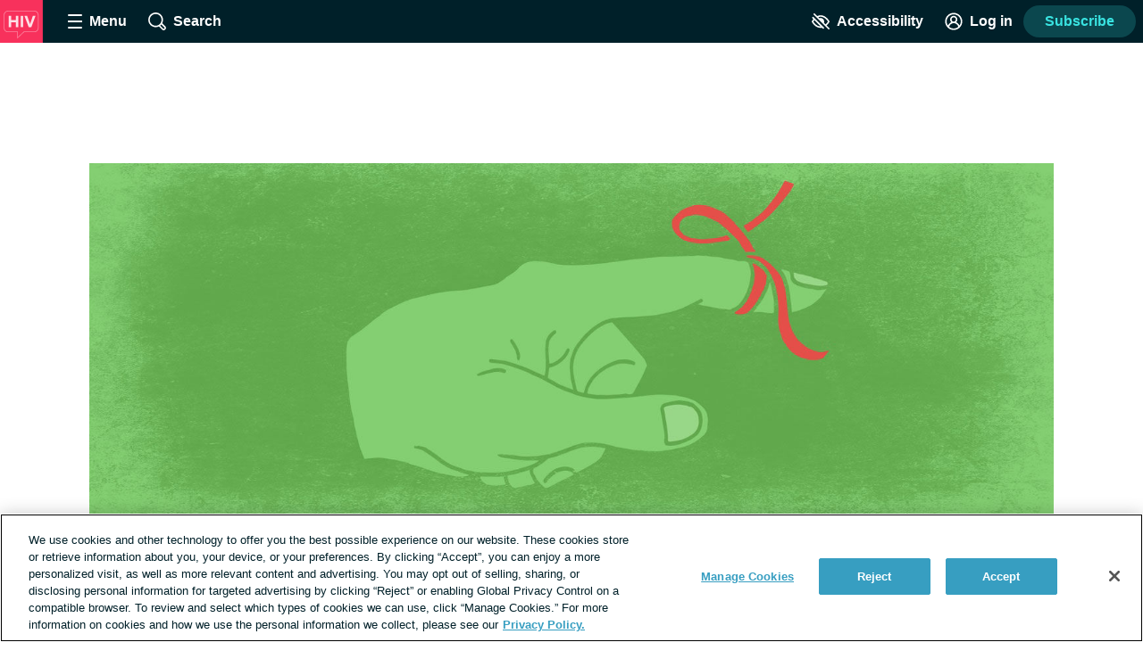

--- FILE ---
content_type: text/javascript; charset=utf-8
request_url: https://h-i-v.net/_nuxt/By_SZPMr.js
body_size: 110
content:
import{aw as s}from"./tGbiaMyS.js";const o=s("forums",{state:()=>({refetchForumIndex:!1,selectedTags:[]}),actions:{setRefetchForumIndex(e){this.refetchForumIndex=e},setSelectedTags(e){this.selectedTags=e},removeSelectedTag(e){this.selectedTags.splice(this.selectedTags.indexOf(e),1)}}});export{o as u};


--- FILE ---
content_type: text/javascript; charset=utf-8
request_url: https://h-i-v.net/_nuxt/BjAC4dUw.js
body_size: 2248
content:
import{_,c as a,o,a as m,k as R,e as p,n as u,f as v,t as h,b,d as T,aa as S,T as l,by as f,v as $,r as k,h as M,F as E,Z as L,P as g}from"./tGbiaMyS.js";const B={name:"ReactionButton",props:{reactionCount:{type:Number,required:!0},selectedReaction:{type:String,default:""},contentType:{type:String,required:!0},isCondensed:{type:Boolean,default:!1}},computed:{reactionName(){return this.selectedReaction},textContent(){return this.reactionCount===1?"reaction":"reactions"}},methods:{handleReactionButtonClick(e){this.$snowplow.trackButtonEvent({data:{type:"reaction",text:e.target.textContent.trim(),classes:e.target.classList,id:e.target.id}}),this.$emit("toggle-reaction-menu")}}},I={key:2,class:"reaction-button__count"},x={class:"reaction-button__text"};function N(e,n,t,y,s,i){const r=v;return o(),a("button",{class:u(["reaction-button",{"reaction-button--condensed":t.isCondensed}]),onClick:n[0]||(n[0]=(...d)=>i.handleReactionButtonClick&&i.handleReactionButtonClick(...d))},[t.selectedReaction?(o(),m(r,{key:t.selectedReaction,name:i.reactionName,class:u(`reaction-button__icon reaction-button__icon--${t.selectedReaction}`)},null,8,["name","class"])):(o(),m(r,{key:"default-reaction",name:"like",class:"reaction-button__icon reaction-button__icon--default"})),t.reactionCount!==0?(o(),a("span",I,h(t.reactionCount),1)):R("",!0),p("span",x,h(i.textContent),1)],2)}const w=Object.assign(_(B,[["render",N],["__scopeId","data-v-6d1082f7"]]),{__name:"ReactionButton"}),U={name:"ReactionOption",props:{id:{type:String,required:!0},type:{type:String,required:!0},count:{type:Number,default:0},isSelected:{type:Boolean,default:!1}},computed:{formatType(){return this.type.charAt(0).toUpperCase()+this.type.slice(1)}},methods:{handleReaction(e){if(this.$snowplow.trackButtonEvent({data:{type:"reaction",text:e.currentTarget.innerText,classes:e.target.classList,id:e.target.id}}),this.isSelected){this.$emit("remove-reaction");return}this.$emit("select-reaction")}}},j=["data-test-id"],D=["value","data-test-id"],A={key:0,class:"reaction-option__count","data-test-id":"reaction-option-count"};function q(e,n,t,y,s,i){const r=v;return o(),a("li",{class:u(`reaction-option ${t.isSelected?"reaction-option--selected":""}`),"data-test-id":t.isSelected?"selected-reaction-option":null},[p("button",{value:`${t.id}--${t.type}`,class:u(`reaction-option__button reaction-option__button--${t.type}`),"data-test-id":`${t.type}-reaction-option-button`,onClick:n[0]||(n[0]=(...d)=>i.handleReaction&&i.handleReaction(...d))},[b(r,{name:t.type,class:"reaction-option__icon"},null,8,["name"]),n[1]||(n[1]=p("span",{class:"visually-hidden"},"React with",-1)),T(" "+h(i.formatType)+" ",1),t.count>0?(o(),a("span",A,h(t.count),1)):R("",!0)],10,D)],10,j)}const G=Object.assign(_(U,[["render",q],["__scopeId","data-v-b835417f"]]),{__name:"ReactionOption"}),V=S`
  mutation createReaction($assocId: NexusId!, $reactedType: ReactableType!, $type: String!) {
    createReaction(assocId: $assocId, reactedType: $reactedType, type: $type) {
      type
    }
  }
`,P=S`
  mutation removeReaction($assocId: NexusId!, $reactedType: ReactableType!) {
    removeReaction(assocId: $assocId, reactedType: $reactedType) {
      type
    }
  }
`,z={data(){return{selectedReaction:"",previouslySelectedReaction:"",reactions:{like:{id:`${this.id}-${this.contentType}-like`,count:0,isSelected:!1},support:{id:`${this.id}-${this.contentType}-support`,count:0,isSelected:!1},sad:{id:`${this.id}-${this.contentType}-sad`,count:0,isSelected:!1},wow:{id:`${this.id}-${this.contentType}-wow`,count:0,isSelected:!1},same:{id:`${this.id}-${this.contentType}-same`,count:0,isSelected:!1}}}},created(){this.$reactions.subscribe(this.contentType,this.id,this.setReactions)},computed:{totalReactions(){return Object.values(this.reactions).reduce((e,n)=>e+n.count,0)},userReactionType(){return Object.keys(this.reactions).filter(e=>this.reactions[e].isSelected)[0]},priorReactions(){const e=Object.keys(this.reactions).map(n=>[n,this.reactions[n].count]);return Object.fromEntries(e)}},methods:{setReactions(e){e.forEach(n=>{this.reactions[n.type]&&(this.reactions[n.type].count=n.count,this.reactions[n.type].isSelected=n.isSelected)}),this.setupCurrentUserPreviousReaction()},setupCurrentUserPreviousReaction(){this.userReactionType&&(this.previouslySelectedReaction=this.userReactionType,this.selectedReaction=this.userReactionType)},incrementReaction(e){this.reactions[e].count+=1},decrementReaction(e){this.reactions[e].count>0&&(this.reactions[e].count-=1)},selectReaction(e){return this.contentType==="message"?this.reactToMessage(e):this.$apollo.mutate({mutation:V,variables:{assocId:this.id,reactedType:f(this.contentType),type:e}}).then(()=>{this.$snowplow.enableReactionTracking({data:{reaction_type:e,prior_reactions:this.priorReactions,reaction_toggle:"reaction made"}}),this.selectedReaction=e,this.incrementReaction(e),this.previouslySelectedReaction&&this.previouslySelectedReaction!==this.selectedReaction&&this.decrementReaction(this.previouslySelectedReaction),this.previouslySelectedReaction=e}).catch(()=>{l().addGenericErrorNotification()})},removeReaction(e){return this.contentType==="message"?this.removeMessageReaction(e):this.$apollo.mutate({mutation:P,variables:{assocId:this.id,reactedType:f(this.contentType)}}).then(()=>{this.selectedReaction="",this.decrementReaction(e),this.previouslySelectedReaction="",this.$snowplow.enableReactionTracking({data:{reaction_type:e,prior_reactions:this.priorReactions,reaction_toggle:"reaction rescinded"}})}).catch(()=>{l().addGenericErrorNotification()})},removeMessageReaction(e){return this.$apollo.mutate({mutation:REACT_TO_MESSAGE,variables:{messageID:this.id,reaction:null}}).then(()=>{this.selectedReaction="",this.decrementReaction(e),this.previouslySelectedReaction=""}).catch(()=>{l().addGenericErrorNotification()})},reactToMessage(e){return this.$apollo.mutate({mutation:REACT_TO_MESSAGE,variables:{messageID:this.id,reaction:e.toUpperCase()}}).then(()=>{this.selectedReaction=e,this.incrementReaction(e),this.previouslySelectedReaction&&this.previouslySelectedReaction!==this.selectedReaction&&this.decrementReaction(this.previouslySelectedReaction),this.previouslySelectedReaction=e}).catch(()=>{l().addGenericErrorNotification()})}}},F={name:"ReactionMenu",directives:{clickOutside:$.directive},mixins:[z],props:{id:{type:String,required:!0},contentType:{type:String,required:!0},isCondensed:{type:Boolean,default:!1}},data(){return{reactionListOpen:!1,menuOpensUp:!1,menuOpensLeft:!1}},methods:{toggleMenu(){this.reactionListOpen=!this.reactionListOpen,this.reactionListOpen&&this.$nextTick(this.setMenuDirection),this.reactionListOpen||(this.menuOpensUp=!1,this.menuOpensLeft=!1)},setMenuDirection(){if(this.$refs.menu){const e=this.$refs.menu.getBoundingClientRect();if((this._.provides[g]||this.$route).name==="conversation"){const t=document.getElementById("single-conversation-message-list").getBoundingClientRect();this.menuOpensUp=e.bottom>t.bottom,this.menuOpensLeft=e.right>t.right}else(this._.provides[g]||this.$route).name==="journai"?this.menuOpensUp=!0:(this.menuOpensUp=e.bottom>document.documentElement.clientHeight,this.menuOpensLeft=e.right>document.documentElement.clientWidth)}},removeReactionAndCloseMenu(e){this.removeReaction(e).then(()=>{this.toggleMenu()})},selectReactionAndCloseMenu(e){this.selectReaction(e),this.toggleMenu()},onClickOutside(){this.reactionListOpen&&this.toggleMenu()}}},H={key:0,id:"reaction-menu-options",ref:"menu",class:"reaction-menu__options list-reset"};function W(e,n,t,y,s,i){const r=w,d=G,O=k("click-outside");return M((o(),a("div",{class:u(["reaction-menu",{"reaction-menu--condensed":t.isCondensed,"reaction-menu--open":s.reactionListOpen,"reaction-menu--opened-up":s.menuOpensUp,"reaction-menu--opened-left":s.menuOpensLeft}])},[b(r,{"reaction-count":e.totalReactions,"selected-reaction":e.selectedReaction,"content-type":t.contentType,"is-condensed":t.isCondensed,"aria-expanded":s.reactionListOpen?"true":"false","aria-controls":"reaction-menu-options",onToggleReactionMenu:i.toggleMenu},null,8,["reaction-count","selected-reaction","content-type","is-condensed","aria-expanded","onToggleReactionMenu"]),s.reactionListOpen?(o(),a("ul",H,[(o(!0),a(E,null,L(Object.keys(e.reactions),c=>(o(),m(d,{id:e.reactions[c].id,key:`${e.reactions[c].id}-reaction-menu`,type:c,count:e.reactions[c].count,"is-selected":c===e.selectedReaction,onRemoveReaction:C=>i.removeReactionAndCloseMenu(c),onSelectReaction:C=>i.selectReactionAndCloseMenu(c)},null,8,["id","type","count","is-selected","onRemoveReaction","onSelectReaction"]))),128))],512)):R("",!0)],2)),[[O,i.onClickOutside]])}const J=Object.assign(_(F,[["render",W],["__scopeId","data-v-28716740"]]),{__name:"ReactionMenu"});export{J as _,G as a,z as r};


--- FILE ---
content_type: text/javascript; charset=utf-8
request_url: https://h-i-v.net/_nuxt/CtzY3vMA.js
body_size: 3449
content:
import{_ as U}from"./BjAC4dUw.js";import{aa as w,_ as I,aG as _,N as v,bJ as M,J as E,a as y,o as c,w as a,e as l,b as s,n as g,K as R,Q as k,d as m,t as L,i as S,R as B,T as p,P,a4 as x,z as T,M as j,m as V,bK as q,bB as H,c as $,k as b,f as Y,bL as G}from"./tGbiaMyS.js";import{_ as Q}from"./DZ677ITl.js";import{_ as z,a as J}from"./fh_XGGGr.js";import{_ as N}from"./OYt5mN_z.js";import{a as F}from"./pA0bOi2y.js";import{C as W}from"./DTUcXT_D.js";import{R as K}from"./fXotOv7X.js";const X=w`
  mutation createComment($body: Ugc!, $parentCommentId: NexusId, $postId: NexusId!) {
    createComment(body: $body, parentCommentId: $parentCommentId, postId: $postId) {
      isPendingModeration
      body
      insertedAt
      id
      user{
        id
        username
        insertedAt
        badge
        roleId
        avatar {
          thumb
        }
      }
      parentCommentId
    }
  }
`,ge=w`
mutation deleteComment($id: NexusId!) {
  deleteComment(id: $id) {
    id
  }
}
`,Z={name:"CommentForm",props:{mentionable:{type:Object,required:!0},parentCommentId:{type:String,default:""},buttonText:{type:String,default:"Post comment"},placeholderText:{type:String,default:"Write a comment..."}},setup(){return{v$:j()}},data(){return{body:"",tryingToComment:!1,submissionAttempted:!1}},validations:{body:{required:E,notJustMention:M}},computed:{...v(T,["userIsLoggedIn","userIsUnverified"])},watch:{body(t,e){t!==e&&this.submissionAttempted&&this.$refs.body.checkErrors()}},methods:{..._(x,["openVerificationPrompt"]),..._(p,["addGenericErrorNotification"]),triggerMention(t){this.$refs.mentionBox.injectMention(t)},updateCache(t,e){const n={wpPostId:this.mentionable.id,originalSite:(this._.provides[P]||this.$route).query.original_site},i=structuredClone(t.readQuery({query:F,variables:n}));if(i){if(e.comments=[],e.parentCommentId){const o=i.comments.map(u=>u.id).indexOf(e.parentCommentId);i.comments[o].comments.push(e)}else{const r=this.$site.settings.comment_and_reply_sort;!r||r==="desc"?i.comments.unshift(e):i.comments.push(e)}t.writeQuery({query:F,variables:n,data:i})}},addComment(){if(this.userIsLoggedIn&&this.userIsUnverified){this.openVerificationPrompt({dialogHeading:"Verify your account"});return}if(this.tryingToComment=!0,this.v$.$touch(),this.$refs.body.checkErrors(),this.submissionAttempted=!0,this.v$.$invalid){this.tryingToComment=!1;return}this.$apollo.mutate({mutation:X,variables:{body:this.body,parentCommentId:this.parentCommentId||null,postId:this.mentionable.id},update:(t,{data:{createComment:e}})=>{if(e=structuredClone(e),e.isPendingModeration){p().addToastNotification({toastType:"info",description:"Your comment will be displayed once our moderators have reviewed it's content.",type:"Comments"});return}this.updateCache(t,e),p().addToastNotification({toastType:"success",description:"Your comment was posted!",type:"Comments"})}}).then(({data:{createComment:t}})=>(this.body="",this.$refs.mentionBox.clear(),this.v$.$reset(),this.$nextTick(()=>{this.$refs.body&&this.$refs.body.resetErrors()}),t.isPendingModeration||this.$emit("submitted",t),!0)).catch(t=>{this.$logger.error(t),this.addGenericErrorNotification()}).finally(()=>{this.tryingToComment=!1})},handleCommentBody(t){this.body=t}}},ee=["value"];function te(t,e,n,i,r,o){const u=R,h=N,f=k,d=B;return c(),y(d,{class:"comment-form","data-test-id":"comment-form",onSubmit:S(o.addComment,["prevent"])},{default:a(()=>[l("input",{type:"hidden",value:n.parentCommentId},null,8,ee),l("div",{class:g(["validation-group",{"validation-group--invalid":i.v$.body?.$error}])},[s(u,{ref:"body",model:r.body,validator:i.v$.body},null,8,["model","validator"]),s(h,{ref:"mentionBox",mentionable:n.mentionable,placeholder:n.placeholderText,"mentionable-type":"POST",onInput:o.handleCommentBody},null,8,["mentionable","placeholder","onInput"])],2),s(f,{class:"button--space-top button--center",type:"submit",loading:r.tryingToComment,"button-type":"comment"},{default:a(()=>[m(L(n.buttonText),1)]),_:1},8,["loading"])]),_:1},8,["onSubmit"])}const ne=Object.assign(I(Z,[["render",te]]),{__name:"CommentForm"}),oe={name:"ThreadForm",props:{mentionable:{type:Object,required:!0},parentReplyId:{type:String,default:null},parentThreadId:{type:String,default:null}},setup(){return{v$:j()}},data(){return{body:"",tryingToReply:!1,submissionAttempted:!1}},validations:{body:{required:E,notJustMention:M}},computed:{...v(T,["userIsLoggedIn","userIsUnverified"])},watch:{body(t,e){t!==e&&this.submissionAttempted&&this.$refs.body.checkErrors()}},methods:{..._(x,["openVerificationPrompt"]),..._(p,["addGenericErrorNotification"]),triggerMention(t){this.$refs.mentionBox.injectMention(t)},handleReplyBody(t){this.body=t},addReply(){if(this.userIsLoggedIn&&this.userIsUnverified){this.openVerificationPrompt({dialogHeading:"Verify your account"});return}if(this.tryingToReply=!0,this.v$.$touch(),this.$refs.body.checkErrors(),this.submissionAttempted=!0,this.v$.$invalid){this.tryingToReply=!1;return}this.$apollo.mutate({mutation:W,variables:{body:this.body,inReplyToId:this.parentReplyId,threadId:this.parentThreadId},update:(t,{data:{createReply:e}})=>{if(e.isPendingModeration){p().addToastNotification({toastType:"info",description:"Your reply will be displayed once our moderators have reviewed it's content.",type:"Forum"});return}const n={query:K,variables:{id:null,slug:(this._.provides[P]||this.$route).params.thread}},i=structuredClone(t.readQuery(n));if(e.inReplyTo){const r=i.thread.replies.find(o=>o.id===e.inReplyTo.id);r.replies||(r.replies=[]),r.replies.push(e)}else{const r=this.$site.settings.comment_and_reply_sort;!r||r==="desc"?i.thread.replies.unshift(e):i.thread.replies.push(e),i.thread.replies.length===1&&this.$emit("firstReply")}t.writeQuery({...n,data:i}),p().addToastNotification({toastType:"success",description:"Your reply was posted!",type:"Forum"})}}).then(({data:{createReply:t}})=>(this.body="",this.$refs.mentionBox&&this.$refs.mentionBox.clear(),this.v$.$reset(),t.inReplyTo||this.$nextTick(()=>{this.$refs.body&&this.$refs.body.resetErrors()}),t.isPendingModeration||this.$emit("submitted",t),!0)).catch(()=>{this.addGenericErrorNotification()}).finally(()=>{this.tryingToReply=!1})}}},ie=["value"];function re(t,e,n,i,r,o){const u=R,h=N,f=k,d=B;return c(),y(d,{class:g(["thread-form",{"thread-form--parent":!n.parentReplyId}]),"data-test-id":"thread-form",onSubmit:S(o.addReply,["prevent"])},{default:a(()=>[l("input",{type:"hidden",value:n.parentReplyId},null,8,ie),l("div",{class:g(["validation-group",{"validation-group--invalid":i.v$.body?.$error}])},[s(u,{ref:"body",model:r.body,validator:i.v$.body},null,8,["model","validator"]),s(h,{ref:"mentionBox",mentionable:n.mentionable,"mentionable-type":"THREAD",placeholder:"Write a reply...",onInput:o.handleReplyBody},null,8,["mentionable","onInput"])],2),e[1]||(e[1]=l("div",{class:"thread-form__prompt disclaimer-text"},[m(" Please "),l("a",{href:"https://health-union.com/community-rules/",target:"_blank",rel:"noopener noreferrer nofollow"}," read our rules"),m(" before posting. ")],-1)),s(f,{class:"thread-form__button",type:"submit",loading:r.tryingToReply,"button-type":"reply"},{default:a(()=>[...e[0]||(e[0]=[m(" Post reply ",-1)])]),_:1},8,["loading"])]),_:1},8,["class","onSubmit"])}const se=Object.assign(I(oe,[["render",re],["__scopeId","data-v-0e0bef54"]]),{__name:"ThreadForm"}),ae={name:"EngagementReplyBar",mixins:[q,H],props:{objectType:{type:String,default:"comment"},comment:{type:Object,required:!0},theObject:{type:Object,required:!0},isParentThread:{type:Boolean,default:!1}},data(){return{showForm:!1,confirmingDelete:!1}},computed:{...v(T,["userIsLoggedIn"]),...V(T,["user"]),isCondensed(){return!!this.comment.inReplyTo||!!this.comment.parentCommentId},moderation(){return{assocId:this.comment?this.comment.id:this.theObject.id,assocType:G(this.objectType)}},isForumType(){return["thread","reply"].includes(this.objectType)},showCommentForm(){return!this.isForumType&&this.showForm},showThreadForm(){return this.isForumType&&this.showForm},form(){return this.isForumType?this.$refs.threadForm:this.$refs.replyForm},userForMention(){return{id:this.comment.user.id,username:this.comment.user.username}},userForMentionIsValid(){return!!(this.userForMention.id&&this.userForMention.username)},parentReplyToId(){return this.comment.inReplyTo?this.comment.inReplyTo.id:this.isParentThread?null:this.comment.id},isByCurrentUser(){return this.comment.user&&this.comment.user.id===this.user.id},confirmationDialogHeading(){return`Are you sure you want to delete this ${this.objectType}?`}},methods:{..._(x,["openRegisterDialog"]),toggleReplyForm(t){if(!this.userIsLoggedIn&&!this.isForumType){this.openRegisterDialog({dialogText:"Create an account to comment."});return}if(!this.userIsLoggedIn){this.openRegisterDialog({isUGC:!0});return}if(this.$snowplow.trackButtonEvent({data:{type:"reply",text:t.target.textContent.trim(),classes:t.target.classList,id:t.target.id}}),this.isParentThread||(this.showForm=!this.showForm,this.showForm&&this.userForMentionIsValid&&this.$nextTick(()=>{this.objectType==="comment"?this.$refs.replyForm.triggerMention(this.userForMention):this.$refs.threadForm.triggerMention(this.userForMention)})),this.isParentThread){const e=document.querySelector(".thread-form--parent");e&&(this.scrollToForm(e),this.$emit("openForm"))}},scrollToForm(t){const e=window.innerHeight||document.documentElement.clientHeight,n=t.offsetHeight,i=t.offsetTop-e/2+n;window.scrollTo({top:i,behavior:"instant"})},openMentionbox(){this.form.$refs.mentionBox.openMentionbox()},maybeInjectMentionToForm(){this.userForMentionIsValid&&this.$nextTick(()=>{this.form.$refs.mentionBox.injectMention(this.userForMention)})},handleSubmitted(t){this.showForm=!1,this.$emit("submitted",t)},deleteContent(){this.isByCurrentUser||p().addToastNotification({toastType:"error",description:"Not authorized"}),this.$emit("delete")}}},de={class:"engagement-bar__actions","data-test-id":"engagement-reply-bar-actions"},me=["aria-expanded"];function le(t,e,n,i,r,o){const u=U,h=Y,f=Q,d=z,D=J,O=ne,A=se;return c(),$("div",{class:g(["engagement-bar engagement-bar--reply",{"engagement-bar--condensed":o.isCondensed}])},[l("div",de,[s(u,{id:n.comment.id,"content-type":n.objectType,"is-condensed":o.isCondensed},null,8,["id","content-type","is-condensed"]),n.theObject.isClosed?b("",!0):(c(),$("button",{key:0,class:"engagement-bar__action","data-test-id":"engagement-reply-bar-reply-button","aria-label":"Reply","aria-expanded":r.showForm&&!n.isParentThread?"true":"false",onClick:e[0]||(e[0]=(...C)=>o.toggleReplyForm&&o.toggleReplyForm(...C))},[s(h,{name:"reply-arrow",class:"engagement-bar__action-icon"}),e[3]||(e[3]=l("span",{class:"engagement-bar__action-text"},"reply",-1))],8,me)),s(D,{"is-by-current-user":o.isByCurrentUser},{admin:a(()=>[r.confirmingDelete?(c(),y(f,{key:0,heading:o.confirmationDialogHeading,"confirm-text":"Delete",onConfirm:t.moderatorDelete,onClose:e[1]||(e[1]=C=>r.confirmingDelete=!1)},null,8,["heading","onConfirm"])):b("",!0),s(d,{icon:"trash-can",onClick:e[2]||(e[2]=C=>r.confirmingDelete=!0)},{default:a(()=>[...e[4]||(e[4]=[m("Delete",-1)])]),_:1}),s(d,{icon:"pencil",onClick:t.openModerationContentFlag},{default:a(()=>[...e[5]||(e[5]=[m("Edit",-1)])]),_:1},8,["onClick"])]),moderator:a(()=>[s(d,{icon:"flag",onClick:t.markAsSpam},{default:a(()=>[...e[6]||(e[6]=[m("Mark as spam",-1)])]),_:1},8,["onClick"])]),currentUser:a(()=>[s(d,{icon:"trash-can",onClick:o.deleteContent},{default:a(()=>[...e[7]||(e[7]=[m("Delete",-1)])]),_:1},8,["onClick"])]),default:a(()=>[l("template",null,[s(d,{icon:"flag",onClick:t.reportContentOrUser},{default:a(()=>[...e[8]||(e[8]=[m("Report",-1)])]),_:1},8,["onClick"])])]),_:1},8,["is-by-current-user"])]),o.showCommentForm?(c(),y(O,{key:0,ref:"replyForm",mentionable:n.theObject,"parent-comment-id":n.comment.parentCommentId||n.comment.id,"button-text":"Post reply","placeholder-text":"Write a reply...",onSubmitted:o.handleSubmitted},null,8,["mentionable","parent-comment-id","onSubmitted"])):b("",!0),o.showThreadForm?(c(),y(A,{key:1,ref:"threadForm",mentionable:n.theObject,"parent-reply-id":o.parentReplyToId,"parent-thread-id":n.theObject.id,onSubmitted:o.handleSubmitted},null,8,["mentionable","parent-reply-id","parent-thread-id","onSubmitted"])):b("",!0)],2)}const Te=Object.assign(I(ae,[["render",le],["__scopeId","data-v-69c15c70"]]),{__name:"EngagementReplyBar"});export{ge as D,Te as _,ne as a,se as b};


--- FILE ---
content_type: image/svg+xml
request_url: https://h-i-v.net/images/logo_avatar.svg
body_size: 509
content:
<?xml version="1.0" encoding="UTF-8"?>
<svg width="256px" height="256px" viewBox="0 0 256 256" version="1.1" xmlns="http://www.w3.org/2000/svg" xmlns:xlink="http://www.w3.org/1999/xlink">
    <title>logo_avatar</title>
    <g id="logo_avatar" stroke="none" fill="none" fill-rule="evenodd" stroke-width="1">
        <g id="avatar" transform="translate(-0.5, 0.0742)">
            <polygon id="Clip-78" fill="#F8315C" points="0 0 256 0 256 256 0 256"></polygon>
            <path d="M47.9052276,192.56955 C34.2246918,192.56955 23.1175758,181.462434 23.1175758,167.779785 L23.1175758,89.0052529 C23.1175758,75.3226043 34.2246918,64.2154882 47.9052276,64.2154882 L205.938129,64.2154882 C219.620777,64.2154882 230.727893,75.3226043 230.727893,89.0052529 L230.727893,167.779785 C230.727893,181.462434 219.620777,192.56955 205.938129,192.56955 L144.233102,192.56955 L102.859781,231.589185 L102.859781,192.56955 L47.9052276,192.56955 Z M142.55552,188.343902 L205.938129,188.343902 C217.286107,188.343902 226.502245,179.127763 226.502245,167.779785 L226.502245,89.0052529 C226.502245,77.6572749 217.286107,68.4411363 205.938129,68.4411363 L47.9052276,68.4411363 C36.5572496,68.4411363 27.3432239,77.6572749 27.3432239,89.0052529 L27.3432239,167.779785 C27.3432239,179.127763 36.5572496,188.343902 47.9052276,188.343902 L107.08543,188.343902 L107.08543,221.796245 L142.55552,188.343902 Z" id="Shape" fill-opacity="0.4" fill="#FFFFFF" fill-rule="nonzero"></path>
            <g id="HIV" transform="translate(52.99, 94.9333)" fill="#FFFFFF" fill-rule="nonzero" opacity="0.85">
                <polygon id="Path" points="0 67.2 0 0 14.208 0 14.208 25.512 42.72 25.512 42.72 0 56.928 0 56.928 67.2 42.72 67.2 42.72 38.496 14.208 38.496 14.208 67.2"></polygon>
                <polygon id="Path" points="71.388 67.2 71.388 0 85.596 0 85.596 67.2"></polygon>
                <polygon id="Path" points="118.836 67.2 93.696 0 109.716 0 126.972 48.912 143.796 0 159.504 0 134.736 67.2"></polygon>
            </g>
        </g>
    </g>
</svg>

--- FILE ---
content_type: text/javascript; charset=utf-8
request_url: https://h-i-v.net/_nuxt/BN_u7leR.js
body_size: 1213
content:
import{_ as f}from"./D28s3zLI.js";import{p as y,_ as T}from"./Bdj2QrD9.js";import{_ as l,c as r,o,a as d,k as a,e as p,w as k,t as S,b as _,g as R,n as b,aV as x,F as C,Z as E,u as I,a$ as P}from"./tGbiaMyS.js";import{_ as F}from"./BLtfPu7Q.js";import{G as M,a as O}from"./BMmrY0F3.js";const A={name:"RecommendationPostTeaser",mixins:[y],props:{post:{type:Object,required:!0},suppressType:{type:Boolean,default:!1}},data(){return{showEngagement:!0}},computed:{featuredImage(){const e=this.post.featuredMedia[0],n=e.urlMedium;return n&&x(n)?n:e.url},hasFeaturedImage(){return this.post.featuredMedia&&this.post.featuredMedia.length>0},imageAlt(){return this.hasFeaturedImage&&this.hasFeaturedImage.alt?this.hasFeaturedImage.alt:`${this.post.title} image`},showCrossPublishing(){return this.post?.crossPublishedSites?.length>0},isOriginalSite(){return this.post?.originalSite===this.$site.prefix},allSitesForPost(){return this.post?[this.post.originalSite,...this.post.crossPublishedSites]:[]}},created(){["cas","page","sponsored_article","quiz"].includes(this.post.type)&&(this.showEngagement=!1)},methods:{contentHeaderForType(e){return{post:"Recommended Article",page:"Recommended Article",story:"Recommended Story",recipe:"Recommended Recipe",sponsored_article:"Sponsored",cas:"Featured Collection"}[e]}}},w=["src","alt"],B={key:1,class:"recommendation-post-teaser__type"},v={class:"recommendation-post-teaser__heading"};function N(e,n,t,u,i,s){const m=f,c=T,h=R,g=F;return o(),r("div",{class:b(["recommendation-post-teaser",{"recommendation-post-teaser--no-image":!s.hasFeaturedImage}])},[s.hasFeaturedImage?(o(),d(m,{key:0,to:e.link,class:"recommendation-post-teaser__image-link"},{default:k(()=>[p("img",{src:s.featuredImage,alt:s.imageAlt,loading:"lazy",class:"recommendation-post-teaser__image"},null,8,w)]),_:1},8,["to"])):a("",!0),t.suppressType?a("",!0):(o(),r("h3",B,S(s.contentHeaderForType(t.post.type)),1)),s.showCrossPublishing?(o(),d(c,{key:2,prefixes:s.allSitesForPost,"post-path":t.post.permalink,"original-site":t.post.originalSite},null,8,["prefixes","post-path","original-site"])):a("",!0),p("h2",v,[_(h,{to:e.link,class:"recommendation-post-teaser__heading-link link link--unstyled",innerHTML:t.post.title},null,8,["to","innerHTML"])]),i.showEngagement&&s.isOriginalSite?(o(),d(g,{key:3,"object-type":t.post.type,"the-object":t.post,"comment-count":t.post.commentCount},null,8,["object-type","the-object","comment-count"])):a("",!0)],2)}const j=Object.assign(l(A,[["render",N],["__scopeId","data-v-1dfa6a39"]]),{__name:"RecommendationPostTeaser"}),H={name:"RecommendationComponent",props:{suppressType:{type:Boolean,default:!1},useRecents:{type:Boolean,default:!1}},data(){return{recommend:[]}},apollo:{recommend:{query:O,prefetch:!1,variables(){return{assocId:P().id,assocType:"POST",docResultType:"POST",limit:2}},result({data:e}){e?.recommend&&I().updateGlobalContext({recommendedContent:{location:"Content",ids:e.recommend.map(n=>n.id)}})},skip(){return this.useRecents}},recentsAsRecommendations:{query:M,prefetch:!1,result({data:e}){!e||!e.recentsAsRecommendations||(this.recommend=e.recentsAsRecommendations)},skip(){return!this.useRecents}}}},q={key:0,class:"recommendation"},D={class:"recommendation__post-teasers"};function G(e,n,t,u,i,s){const m=j;return i.recommend.length>0?(o(),r("div",q,[p("div",D,[(o(!0),r(C,null,E(i.recommend,c=>(o(),r("div",{key:`post-${c.id}`,class:"recommendation__post-teaser"},[_(m,{post:c,"suppress-type":t.suppressType},null,8,["post","suppress-type"])]))),128))])])):a("",!0)}const J=Object.assign(l(H,[["render",G],["__scopeId","data-v-b656e92a"]]),{__name:"RecommendationComponent"});export{J as _};
